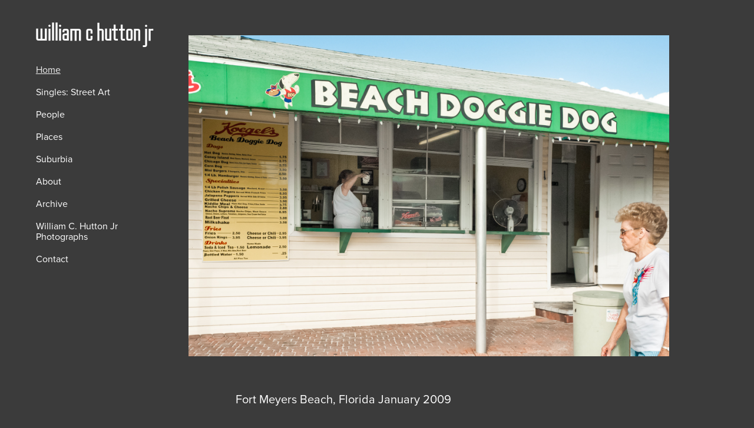

--- FILE ---
content_type: text/html; charset=utf-8
request_url: https://williamchuttonjr.com/
body_size: 2417
content:
<!DOCTYPE HTML>
<html lang="en-US">
<head>
  <meta charset="UTF-8" />
  <meta name="viewport" content="width=device-width, initial-scale=1" />
      <meta name="twitter:card"  content="summary_large_image" />
      <meta name="twitter:site"  content="@AdobePortfolio" />
      <meta  property="og:title" content="William Hutton" />
      <meta  property="og:image" content="https://cdn.myportfolio.com/a6c82b08-67a4-4ea2-8283-40a95c155578/44f1c5e1-2003-4726-917d-4c54c804b378_rw_600.jpg?h=8dea2768da7f6a0f7d2bbde237017e56" />
        <link rel="icon" href="https://cdn.myportfolio.com/a6c82b08-67a4-4ea2-8283-40a95c155578/4f83b7cc-db83-4119-85c2-ac7cdc18edb9_carw_1x1x32.png?h=6fe152e90e27eb9491c2ab8091496bec" />
      <link rel="stylesheet" href="/dist/css/main.css" type="text/css" />
      <link rel="stylesheet" href="https://cdn.myportfolio.com/a6c82b08-67a4-4ea2-8283-40a95c155578/65eafd28fd8fe12212a44a0e011b138b1755197578.css?h=18618d7d4468ba5c8b56090175b79674" type="text/css" />
    <link rel="canonical" href="https://williamchuttonjr.com/home-page" />
      <title>William Hutton</title>
    <script type="text/javascript" src="//use.typekit.net/ik/[base64].js?cb=35f77bfb8b50944859ea3d3804e7194e7a3173fb" async onload="
    try {
      window.Typekit.load();
    } catch (e) {
      console.warn('Typekit not loaded.');
    }
    "></script>
</head>
  <body>  <div class='page-background-video page-background-video-with-panel'>
  </div>
  <div class="js-responsive-nav">
    <div class="responsive-nav has-social">
      <div class="close-responsive-click-area js-close-responsive-nav">
        <div class="close-responsive-button"></div>
      </div>
          <nav data-hover-hint="nav">
      <div class="page-title">
        <a href="/home-page" class="active">Home</a>
      </div>
      <div class="page-title">
        <a href="/street-art-23-05-14" >Singles: Street Art</a>
      </div>
      <div class="page-title">
        <a href="/people" >People</a>
      </div>
      <div class="page-title">
        <a href="/places" >Places</a>
      </div>
      <div class="page-title">
        <a href="/suburbia" >Suburbia</a>
      </div>
      <div class="page-title">
        <a href="/about" >About</a>
      </div>
      <div class="page-title">
        <a href="/archive-main" >Archive</a>
      </div>
      <div class="page-title">
        <a href="/2-candidates" >William C. Hutton Jr Photographs</a>
      </div>
      <div class="page-title">
        <a href="/contact" >Contact</a>
      </div>
              <div class="social pf-nav-social" data-hover-hint="navSocialIcons">
                <ul>
                </ul>
              </div>
          </nav>
    </div>
  </div>
  <div class="site-wrap cfix">
    <div class="site-container">
      <div class="site-content e2e-site-content">
        <div class="sidebar-content">
          <header class="site-header">
              <div class="logo-wrap" data-hover-hint="logo">
                    <div class="logo e2e-site-logo-text logo-text  ">
    <span class="preserve-whitespace">william c hutton jr</span>
</div>
              </div>
  <div class="hamburger-click-area js-hamburger">
    <div class="hamburger">
      <i></i>
      <i></i>
      <i></i>
    </div>
  </div>
          </header>
              <nav data-hover-hint="nav">
      <div class="page-title">
        <a href="/home-page" class="active">Home</a>
      </div>
      <div class="page-title">
        <a href="/street-art-23-05-14" >Singles: Street Art</a>
      </div>
      <div class="page-title">
        <a href="/people" >People</a>
      </div>
      <div class="page-title">
        <a href="/places" >Places</a>
      </div>
      <div class="page-title">
        <a href="/suburbia" >Suburbia</a>
      </div>
      <div class="page-title">
        <a href="/about" >About</a>
      </div>
      <div class="page-title">
        <a href="/archive-main" >Archive</a>
      </div>
      <div class="page-title">
        <a href="/2-candidates" >William C. Hutton Jr Photographs</a>
      </div>
      <div class="page-title">
        <a href="/contact" >Contact</a>
      </div>
                  <div class="social pf-nav-social" data-hover-hint="navSocialIcons">
                    <ul>
                    </ul>
                  </div>
              </nav>
        </div>
        <main>
  <div class="page-container js-site-wrap" data-context="page.page.container" data-hover-hint="pageContainer">
    <section class="page standard-modules">
      <div class="page-content js-page-content" data-context="pages" data-identity="id:p5fa405aa5dd81eae9bae1a591d3cd854995657b935c42caeae4d3">
        <div id="project-canvas" class="js-project-modules modules content">
          <div id="project-modules">
              
              <div class="project-module module image project-module-image js-js-project-module"  style="padding-top: 60px;
padding-bottom: px;
  width: 85%;
  float: left;
  clear: both;
">

  

  
     <div class="js-lightbox" data-src="https://cdn.myportfolio.com/a6c82b08-67a4-4ea2-8283-40a95c155578/44f1c5e1-2003-4726-917d-4c54c804b378.jpg?h=1075b41198a054343a17d7bf2f2320d0">
           <img
             class="js-lazy e2e-site-project-module-image"
             src="[data-uri]"
             data-src="https://cdn.myportfolio.com/a6c82b08-67a4-4ea2-8283-40a95c155578/44f1c5e1-2003-4726-917d-4c54c804b378_rw_1920.jpg?h=cb114ab0eeaaf044ec11c73ab511fa28"
             data-srcset="https://cdn.myportfolio.com/a6c82b08-67a4-4ea2-8283-40a95c155578/44f1c5e1-2003-4726-917d-4c54c804b378_rw_600.jpg?h=8dea2768da7f6a0f7d2bbde237017e56 600w,https://cdn.myportfolio.com/a6c82b08-67a4-4ea2-8283-40a95c155578/44f1c5e1-2003-4726-917d-4c54c804b378_rw_1200.jpg?h=3ff6f3dfa2724141a645d953d456e70a 1200w,https://cdn.myportfolio.com/a6c82b08-67a4-4ea2-8283-40a95c155578/44f1c5e1-2003-4726-917d-4c54c804b378_rw_1920.jpg?h=cb114ab0eeaaf044ec11c73ab511fa28 1920w,"
             data-sizes="(max-width: 1920px) 100vw, 1920px"
             width="1920"
             height="0"
             style="padding-bottom: 66.83%; background: rgba(0, 0, 0, 0.03)"
             
           >
     </div>
  

</div>

              
              
              
              
              
              
              
              
              
              
              
              
              
              <div class="project-module module text project-module-text align- js-project-module e2e-site-project-module-text">
  <div class="rich-text js-text-editable module-text"><div><span style="color:#ffffff;" class="texteditor-inline-color">Fort Meyers Beach, Florida January 2009</span></div></div>
</div>

              
              
              
              
          </div>
        </div>
      </div>
    </section>
  </div>
              <footer class="site-footer" data-hover-hint="footer">
                  <div class="social pf-footer-social" data-context="theme.footer" data-hover-hint="footerSocialIcons">
                    <ul>
                    </ul>
                  </div>
                <div class="footer-text">
                  <p>Copyright 2022-2023 all rights reserved William C. Hutton Jr. <br>Powered by Adobe Portfolio<br><a href="https://williamchuttonjr.com/Privacy">Privacy Policy</a></p>
                </div>
              </footer>
        </main>
      </div>
    </div>
  </div>
</body>
<script type="text/javascript">
  // fix for Safari's back/forward cache
  window.onpageshow = function(e) {
    if (e.persisted) { window.location.reload(); }
  };
</script>
  <script type="text/javascript">var __config__ = {"page_id":"p5fa405aa5dd81eae9bae1a591d3cd854995657b935c42caeae4d3","theme":{"name":"jackie"},"pageTransition":false,"linkTransition":false,"disableDownload":true,"localizedValidationMessages":{"required":"This field is required","Email":"This field must be a valid email address"},"lightbox":{"enabled":false},"cookie_banner":{"enabled":false}};</script>
  <script type="text/javascript" src="/site/translations?cb=35f77bfb8b50944859ea3d3804e7194e7a3173fb"></script>
  <script type="text/javascript" src="/dist/js/main.js?cb=35f77bfb8b50944859ea3d3804e7194e7a3173fb"></script>
</html>
